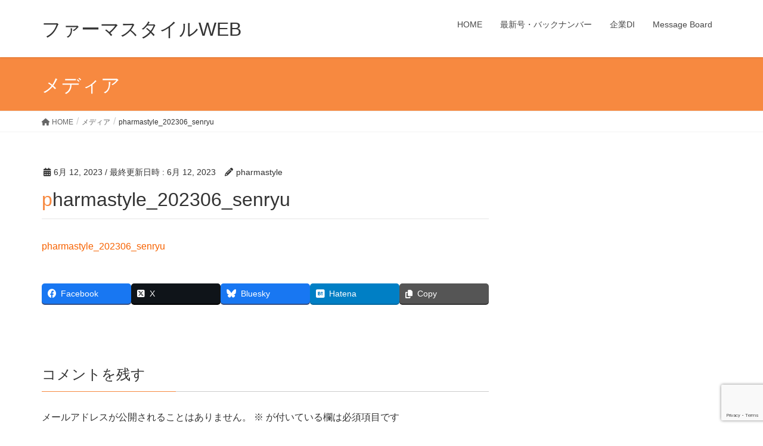

--- FILE ---
content_type: text/html; charset=utf-8
request_url: https://www.google.com/recaptcha/api2/anchor?ar=1&k=6LcMiqQnAAAAAL91jZFQ10jcWb1-qMTF-YAvKrOD&co=aHR0cHM6Ly9jcmVkZW50aWFscy5qcDo0NDM.&hl=en&v=PoyoqOPhxBO7pBk68S4YbpHZ&size=invisible&anchor-ms=20000&execute-ms=30000&cb=vxjjmngk2q7z
body_size: 48607
content:
<!DOCTYPE HTML><html dir="ltr" lang="en"><head><meta http-equiv="Content-Type" content="text/html; charset=UTF-8">
<meta http-equiv="X-UA-Compatible" content="IE=edge">
<title>reCAPTCHA</title>
<style type="text/css">
/* cyrillic-ext */
@font-face {
  font-family: 'Roboto';
  font-style: normal;
  font-weight: 400;
  font-stretch: 100%;
  src: url(//fonts.gstatic.com/s/roboto/v48/KFO7CnqEu92Fr1ME7kSn66aGLdTylUAMa3GUBHMdazTgWw.woff2) format('woff2');
  unicode-range: U+0460-052F, U+1C80-1C8A, U+20B4, U+2DE0-2DFF, U+A640-A69F, U+FE2E-FE2F;
}
/* cyrillic */
@font-face {
  font-family: 'Roboto';
  font-style: normal;
  font-weight: 400;
  font-stretch: 100%;
  src: url(//fonts.gstatic.com/s/roboto/v48/KFO7CnqEu92Fr1ME7kSn66aGLdTylUAMa3iUBHMdazTgWw.woff2) format('woff2');
  unicode-range: U+0301, U+0400-045F, U+0490-0491, U+04B0-04B1, U+2116;
}
/* greek-ext */
@font-face {
  font-family: 'Roboto';
  font-style: normal;
  font-weight: 400;
  font-stretch: 100%;
  src: url(//fonts.gstatic.com/s/roboto/v48/KFO7CnqEu92Fr1ME7kSn66aGLdTylUAMa3CUBHMdazTgWw.woff2) format('woff2');
  unicode-range: U+1F00-1FFF;
}
/* greek */
@font-face {
  font-family: 'Roboto';
  font-style: normal;
  font-weight: 400;
  font-stretch: 100%;
  src: url(//fonts.gstatic.com/s/roboto/v48/KFO7CnqEu92Fr1ME7kSn66aGLdTylUAMa3-UBHMdazTgWw.woff2) format('woff2');
  unicode-range: U+0370-0377, U+037A-037F, U+0384-038A, U+038C, U+038E-03A1, U+03A3-03FF;
}
/* math */
@font-face {
  font-family: 'Roboto';
  font-style: normal;
  font-weight: 400;
  font-stretch: 100%;
  src: url(//fonts.gstatic.com/s/roboto/v48/KFO7CnqEu92Fr1ME7kSn66aGLdTylUAMawCUBHMdazTgWw.woff2) format('woff2');
  unicode-range: U+0302-0303, U+0305, U+0307-0308, U+0310, U+0312, U+0315, U+031A, U+0326-0327, U+032C, U+032F-0330, U+0332-0333, U+0338, U+033A, U+0346, U+034D, U+0391-03A1, U+03A3-03A9, U+03B1-03C9, U+03D1, U+03D5-03D6, U+03F0-03F1, U+03F4-03F5, U+2016-2017, U+2034-2038, U+203C, U+2040, U+2043, U+2047, U+2050, U+2057, U+205F, U+2070-2071, U+2074-208E, U+2090-209C, U+20D0-20DC, U+20E1, U+20E5-20EF, U+2100-2112, U+2114-2115, U+2117-2121, U+2123-214F, U+2190, U+2192, U+2194-21AE, U+21B0-21E5, U+21F1-21F2, U+21F4-2211, U+2213-2214, U+2216-22FF, U+2308-230B, U+2310, U+2319, U+231C-2321, U+2336-237A, U+237C, U+2395, U+239B-23B7, U+23D0, U+23DC-23E1, U+2474-2475, U+25AF, U+25B3, U+25B7, U+25BD, U+25C1, U+25CA, U+25CC, U+25FB, U+266D-266F, U+27C0-27FF, U+2900-2AFF, U+2B0E-2B11, U+2B30-2B4C, U+2BFE, U+3030, U+FF5B, U+FF5D, U+1D400-1D7FF, U+1EE00-1EEFF;
}
/* symbols */
@font-face {
  font-family: 'Roboto';
  font-style: normal;
  font-weight: 400;
  font-stretch: 100%;
  src: url(//fonts.gstatic.com/s/roboto/v48/KFO7CnqEu92Fr1ME7kSn66aGLdTylUAMaxKUBHMdazTgWw.woff2) format('woff2');
  unicode-range: U+0001-000C, U+000E-001F, U+007F-009F, U+20DD-20E0, U+20E2-20E4, U+2150-218F, U+2190, U+2192, U+2194-2199, U+21AF, U+21E6-21F0, U+21F3, U+2218-2219, U+2299, U+22C4-22C6, U+2300-243F, U+2440-244A, U+2460-24FF, U+25A0-27BF, U+2800-28FF, U+2921-2922, U+2981, U+29BF, U+29EB, U+2B00-2BFF, U+4DC0-4DFF, U+FFF9-FFFB, U+10140-1018E, U+10190-1019C, U+101A0, U+101D0-101FD, U+102E0-102FB, U+10E60-10E7E, U+1D2C0-1D2D3, U+1D2E0-1D37F, U+1F000-1F0FF, U+1F100-1F1AD, U+1F1E6-1F1FF, U+1F30D-1F30F, U+1F315, U+1F31C, U+1F31E, U+1F320-1F32C, U+1F336, U+1F378, U+1F37D, U+1F382, U+1F393-1F39F, U+1F3A7-1F3A8, U+1F3AC-1F3AF, U+1F3C2, U+1F3C4-1F3C6, U+1F3CA-1F3CE, U+1F3D4-1F3E0, U+1F3ED, U+1F3F1-1F3F3, U+1F3F5-1F3F7, U+1F408, U+1F415, U+1F41F, U+1F426, U+1F43F, U+1F441-1F442, U+1F444, U+1F446-1F449, U+1F44C-1F44E, U+1F453, U+1F46A, U+1F47D, U+1F4A3, U+1F4B0, U+1F4B3, U+1F4B9, U+1F4BB, U+1F4BF, U+1F4C8-1F4CB, U+1F4D6, U+1F4DA, U+1F4DF, U+1F4E3-1F4E6, U+1F4EA-1F4ED, U+1F4F7, U+1F4F9-1F4FB, U+1F4FD-1F4FE, U+1F503, U+1F507-1F50B, U+1F50D, U+1F512-1F513, U+1F53E-1F54A, U+1F54F-1F5FA, U+1F610, U+1F650-1F67F, U+1F687, U+1F68D, U+1F691, U+1F694, U+1F698, U+1F6AD, U+1F6B2, U+1F6B9-1F6BA, U+1F6BC, U+1F6C6-1F6CF, U+1F6D3-1F6D7, U+1F6E0-1F6EA, U+1F6F0-1F6F3, U+1F6F7-1F6FC, U+1F700-1F7FF, U+1F800-1F80B, U+1F810-1F847, U+1F850-1F859, U+1F860-1F887, U+1F890-1F8AD, U+1F8B0-1F8BB, U+1F8C0-1F8C1, U+1F900-1F90B, U+1F93B, U+1F946, U+1F984, U+1F996, U+1F9E9, U+1FA00-1FA6F, U+1FA70-1FA7C, U+1FA80-1FA89, U+1FA8F-1FAC6, U+1FACE-1FADC, U+1FADF-1FAE9, U+1FAF0-1FAF8, U+1FB00-1FBFF;
}
/* vietnamese */
@font-face {
  font-family: 'Roboto';
  font-style: normal;
  font-weight: 400;
  font-stretch: 100%;
  src: url(//fonts.gstatic.com/s/roboto/v48/KFO7CnqEu92Fr1ME7kSn66aGLdTylUAMa3OUBHMdazTgWw.woff2) format('woff2');
  unicode-range: U+0102-0103, U+0110-0111, U+0128-0129, U+0168-0169, U+01A0-01A1, U+01AF-01B0, U+0300-0301, U+0303-0304, U+0308-0309, U+0323, U+0329, U+1EA0-1EF9, U+20AB;
}
/* latin-ext */
@font-face {
  font-family: 'Roboto';
  font-style: normal;
  font-weight: 400;
  font-stretch: 100%;
  src: url(//fonts.gstatic.com/s/roboto/v48/KFO7CnqEu92Fr1ME7kSn66aGLdTylUAMa3KUBHMdazTgWw.woff2) format('woff2');
  unicode-range: U+0100-02BA, U+02BD-02C5, U+02C7-02CC, U+02CE-02D7, U+02DD-02FF, U+0304, U+0308, U+0329, U+1D00-1DBF, U+1E00-1E9F, U+1EF2-1EFF, U+2020, U+20A0-20AB, U+20AD-20C0, U+2113, U+2C60-2C7F, U+A720-A7FF;
}
/* latin */
@font-face {
  font-family: 'Roboto';
  font-style: normal;
  font-weight: 400;
  font-stretch: 100%;
  src: url(//fonts.gstatic.com/s/roboto/v48/KFO7CnqEu92Fr1ME7kSn66aGLdTylUAMa3yUBHMdazQ.woff2) format('woff2');
  unicode-range: U+0000-00FF, U+0131, U+0152-0153, U+02BB-02BC, U+02C6, U+02DA, U+02DC, U+0304, U+0308, U+0329, U+2000-206F, U+20AC, U+2122, U+2191, U+2193, U+2212, U+2215, U+FEFF, U+FFFD;
}
/* cyrillic-ext */
@font-face {
  font-family: 'Roboto';
  font-style: normal;
  font-weight: 500;
  font-stretch: 100%;
  src: url(//fonts.gstatic.com/s/roboto/v48/KFO7CnqEu92Fr1ME7kSn66aGLdTylUAMa3GUBHMdazTgWw.woff2) format('woff2');
  unicode-range: U+0460-052F, U+1C80-1C8A, U+20B4, U+2DE0-2DFF, U+A640-A69F, U+FE2E-FE2F;
}
/* cyrillic */
@font-face {
  font-family: 'Roboto';
  font-style: normal;
  font-weight: 500;
  font-stretch: 100%;
  src: url(//fonts.gstatic.com/s/roboto/v48/KFO7CnqEu92Fr1ME7kSn66aGLdTylUAMa3iUBHMdazTgWw.woff2) format('woff2');
  unicode-range: U+0301, U+0400-045F, U+0490-0491, U+04B0-04B1, U+2116;
}
/* greek-ext */
@font-face {
  font-family: 'Roboto';
  font-style: normal;
  font-weight: 500;
  font-stretch: 100%;
  src: url(//fonts.gstatic.com/s/roboto/v48/KFO7CnqEu92Fr1ME7kSn66aGLdTylUAMa3CUBHMdazTgWw.woff2) format('woff2');
  unicode-range: U+1F00-1FFF;
}
/* greek */
@font-face {
  font-family: 'Roboto';
  font-style: normal;
  font-weight: 500;
  font-stretch: 100%;
  src: url(//fonts.gstatic.com/s/roboto/v48/KFO7CnqEu92Fr1ME7kSn66aGLdTylUAMa3-UBHMdazTgWw.woff2) format('woff2');
  unicode-range: U+0370-0377, U+037A-037F, U+0384-038A, U+038C, U+038E-03A1, U+03A3-03FF;
}
/* math */
@font-face {
  font-family: 'Roboto';
  font-style: normal;
  font-weight: 500;
  font-stretch: 100%;
  src: url(//fonts.gstatic.com/s/roboto/v48/KFO7CnqEu92Fr1ME7kSn66aGLdTylUAMawCUBHMdazTgWw.woff2) format('woff2');
  unicode-range: U+0302-0303, U+0305, U+0307-0308, U+0310, U+0312, U+0315, U+031A, U+0326-0327, U+032C, U+032F-0330, U+0332-0333, U+0338, U+033A, U+0346, U+034D, U+0391-03A1, U+03A3-03A9, U+03B1-03C9, U+03D1, U+03D5-03D6, U+03F0-03F1, U+03F4-03F5, U+2016-2017, U+2034-2038, U+203C, U+2040, U+2043, U+2047, U+2050, U+2057, U+205F, U+2070-2071, U+2074-208E, U+2090-209C, U+20D0-20DC, U+20E1, U+20E5-20EF, U+2100-2112, U+2114-2115, U+2117-2121, U+2123-214F, U+2190, U+2192, U+2194-21AE, U+21B0-21E5, U+21F1-21F2, U+21F4-2211, U+2213-2214, U+2216-22FF, U+2308-230B, U+2310, U+2319, U+231C-2321, U+2336-237A, U+237C, U+2395, U+239B-23B7, U+23D0, U+23DC-23E1, U+2474-2475, U+25AF, U+25B3, U+25B7, U+25BD, U+25C1, U+25CA, U+25CC, U+25FB, U+266D-266F, U+27C0-27FF, U+2900-2AFF, U+2B0E-2B11, U+2B30-2B4C, U+2BFE, U+3030, U+FF5B, U+FF5D, U+1D400-1D7FF, U+1EE00-1EEFF;
}
/* symbols */
@font-face {
  font-family: 'Roboto';
  font-style: normal;
  font-weight: 500;
  font-stretch: 100%;
  src: url(//fonts.gstatic.com/s/roboto/v48/KFO7CnqEu92Fr1ME7kSn66aGLdTylUAMaxKUBHMdazTgWw.woff2) format('woff2');
  unicode-range: U+0001-000C, U+000E-001F, U+007F-009F, U+20DD-20E0, U+20E2-20E4, U+2150-218F, U+2190, U+2192, U+2194-2199, U+21AF, U+21E6-21F0, U+21F3, U+2218-2219, U+2299, U+22C4-22C6, U+2300-243F, U+2440-244A, U+2460-24FF, U+25A0-27BF, U+2800-28FF, U+2921-2922, U+2981, U+29BF, U+29EB, U+2B00-2BFF, U+4DC0-4DFF, U+FFF9-FFFB, U+10140-1018E, U+10190-1019C, U+101A0, U+101D0-101FD, U+102E0-102FB, U+10E60-10E7E, U+1D2C0-1D2D3, U+1D2E0-1D37F, U+1F000-1F0FF, U+1F100-1F1AD, U+1F1E6-1F1FF, U+1F30D-1F30F, U+1F315, U+1F31C, U+1F31E, U+1F320-1F32C, U+1F336, U+1F378, U+1F37D, U+1F382, U+1F393-1F39F, U+1F3A7-1F3A8, U+1F3AC-1F3AF, U+1F3C2, U+1F3C4-1F3C6, U+1F3CA-1F3CE, U+1F3D4-1F3E0, U+1F3ED, U+1F3F1-1F3F3, U+1F3F5-1F3F7, U+1F408, U+1F415, U+1F41F, U+1F426, U+1F43F, U+1F441-1F442, U+1F444, U+1F446-1F449, U+1F44C-1F44E, U+1F453, U+1F46A, U+1F47D, U+1F4A3, U+1F4B0, U+1F4B3, U+1F4B9, U+1F4BB, U+1F4BF, U+1F4C8-1F4CB, U+1F4D6, U+1F4DA, U+1F4DF, U+1F4E3-1F4E6, U+1F4EA-1F4ED, U+1F4F7, U+1F4F9-1F4FB, U+1F4FD-1F4FE, U+1F503, U+1F507-1F50B, U+1F50D, U+1F512-1F513, U+1F53E-1F54A, U+1F54F-1F5FA, U+1F610, U+1F650-1F67F, U+1F687, U+1F68D, U+1F691, U+1F694, U+1F698, U+1F6AD, U+1F6B2, U+1F6B9-1F6BA, U+1F6BC, U+1F6C6-1F6CF, U+1F6D3-1F6D7, U+1F6E0-1F6EA, U+1F6F0-1F6F3, U+1F6F7-1F6FC, U+1F700-1F7FF, U+1F800-1F80B, U+1F810-1F847, U+1F850-1F859, U+1F860-1F887, U+1F890-1F8AD, U+1F8B0-1F8BB, U+1F8C0-1F8C1, U+1F900-1F90B, U+1F93B, U+1F946, U+1F984, U+1F996, U+1F9E9, U+1FA00-1FA6F, U+1FA70-1FA7C, U+1FA80-1FA89, U+1FA8F-1FAC6, U+1FACE-1FADC, U+1FADF-1FAE9, U+1FAF0-1FAF8, U+1FB00-1FBFF;
}
/* vietnamese */
@font-face {
  font-family: 'Roboto';
  font-style: normal;
  font-weight: 500;
  font-stretch: 100%;
  src: url(//fonts.gstatic.com/s/roboto/v48/KFO7CnqEu92Fr1ME7kSn66aGLdTylUAMa3OUBHMdazTgWw.woff2) format('woff2');
  unicode-range: U+0102-0103, U+0110-0111, U+0128-0129, U+0168-0169, U+01A0-01A1, U+01AF-01B0, U+0300-0301, U+0303-0304, U+0308-0309, U+0323, U+0329, U+1EA0-1EF9, U+20AB;
}
/* latin-ext */
@font-face {
  font-family: 'Roboto';
  font-style: normal;
  font-weight: 500;
  font-stretch: 100%;
  src: url(//fonts.gstatic.com/s/roboto/v48/KFO7CnqEu92Fr1ME7kSn66aGLdTylUAMa3KUBHMdazTgWw.woff2) format('woff2');
  unicode-range: U+0100-02BA, U+02BD-02C5, U+02C7-02CC, U+02CE-02D7, U+02DD-02FF, U+0304, U+0308, U+0329, U+1D00-1DBF, U+1E00-1E9F, U+1EF2-1EFF, U+2020, U+20A0-20AB, U+20AD-20C0, U+2113, U+2C60-2C7F, U+A720-A7FF;
}
/* latin */
@font-face {
  font-family: 'Roboto';
  font-style: normal;
  font-weight: 500;
  font-stretch: 100%;
  src: url(//fonts.gstatic.com/s/roboto/v48/KFO7CnqEu92Fr1ME7kSn66aGLdTylUAMa3yUBHMdazQ.woff2) format('woff2');
  unicode-range: U+0000-00FF, U+0131, U+0152-0153, U+02BB-02BC, U+02C6, U+02DA, U+02DC, U+0304, U+0308, U+0329, U+2000-206F, U+20AC, U+2122, U+2191, U+2193, U+2212, U+2215, U+FEFF, U+FFFD;
}
/* cyrillic-ext */
@font-face {
  font-family: 'Roboto';
  font-style: normal;
  font-weight: 900;
  font-stretch: 100%;
  src: url(//fonts.gstatic.com/s/roboto/v48/KFO7CnqEu92Fr1ME7kSn66aGLdTylUAMa3GUBHMdazTgWw.woff2) format('woff2');
  unicode-range: U+0460-052F, U+1C80-1C8A, U+20B4, U+2DE0-2DFF, U+A640-A69F, U+FE2E-FE2F;
}
/* cyrillic */
@font-face {
  font-family: 'Roboto';
  font-style: normal;
  font-weight: 900;
  font-stretch: 100%;
  src: url(//fonts.gstatic.com/s/roboto/v48/KFO7CnqEu92Fr1ME7kSn66aGLdTylUAMa3iUBHMdazTgWw.woff2) format('woff2');
  unicode-range: U+0301, U+0400-045F, U+0490-0491, U+04B0-04B1, U+2116;
}
/* greek-ext */
@font-face {
  font-family: 'Roboto';
  font-style: normal;
  font-weight: 900;
  font-stretch: 100%;
  src: url(//fonts.gstatic.com/s/roboto/v48/KFO7CnqEu92Fr1ME7kSn66aGLdTylUAMa3CUBHMdazTgWw.woff2) format('woff2');
  unicode-range: U+1F00-1FFF;
}
/* greek */
@font-face {
  font-family: 'Roboto';
  font-style: normal;
  font-weight: 900;
  font-stretch: 100%;
  src: url(//fonts.gstatic.com/s/roboto/v48/KFO7CnqEu92Fr1ME7kSn66aGLdTylUAMa3-UBHMdazTgWw.woff2) format('woff2');
  unicode-range: U+0370-0377, U+037A-037F, U+0384-038A, U+038C, U+038E-03A1, U+03A3-03FF;
}
/* math */
@font-face {
  font-family: 'Roboto';
  font-style: normal;
  font-weight: 900;
  font-stretch: 100%;
  src: url(//fonts.gstatic.com/s/roboto/v48/KFO7CnqEu92Fr1ME7kSn66aGLdTylUAMawCUBHMdazTgWw.woff2) format('woff2');
  unicode-range: U+0302-0303, U+0305, U+0307-0308, U+0310, U+0312, U+0315, U+031A, U+0326-0327, U+032C, U+032F-0330, U+0332-0333, U+0338, U+033A, U+0346, U+034D, U+0391-03A1, U+03A3-03A9, U+03B1-03C9, U+03D1, U+03D5-03D6, U+03F0-03F1, U+03F4-03F5, U+2016-2017, U+2034-2038, U+203C, U+2040, U+2043, U+2047, U+2050, U+2057, U+205F, U+2070-2071, U+2074-208E, U+2090-209C, U+20D0-20DC, U+20E1, U+20E5-20EF, U+2100-2112, U+2114-2115, U+2117-2121, U+2123-214F, U+2190, U+2192, U+2194-21AE, U+21B0-21E5, U+21F1-21F2, U+21F4-2211, U+2213-2214, U+2216-22FF, U+2308-230B, U+2310, U+2319, U+231C-2321, U+2336-237A, U+237C, U+2395, U+239B-23B7, U+23D0, U+23DC-23E1, U+2474-2475, U+25AF, U+25B3, U+25B7, U+25BD, U+25C1, U+25CA, U+25CC, U+25FB, U+266D-266F, U+27C0-27FF, U+2900-2AFF, U+2B0E-2B11, U+2B30-2B4C, U+2BFE, U+3030, U+FF5B, U+FF5D, U+1D400-1D7FF, U+1EE00-1EEFF;
}
/* symbols */
@font-face {
  font-family: 'Roboto';
  font-style: normal;
  font-weight: 900;
  font-stretch: 100%;
  src: url(//fonts.gstatic.com/s/roboto/v48/KFO7CnqEu92Fr1ME7kSn66aGLdTylUAMaxKUBHMdazTgWw.woff2) format('woff2');
  unicode-range: U+0001-000C, U+000E-001F, U+007F-009F, U+20DD-20E0, U+20E2-20E4, U+2150-218F, U+2190, U+2192, U+2194-2199, U+21AF, U+21E6-21F0, U+21F3, U+2218-2219, U+2299, U+22C4-22C6, U+2300-243F, U+2440-244A, U+2460-24FF, U+25A0-27BF, U+2800-28FF, U+2921-2922, U+2981, U+29BF, U+29EB, U+2B00-2BFF, U+4DC0-4DFF, U+FFF9-FFFB, U+10140-1018E, U+10190-1019C, U+101A0, U+101D0-101FD, U+102E0-102FB, U+10E60-10E7E, U+1D2C0-1D2D3, U+1D2E0-1D37F, U+1F000-1F0FF, U+1F100-1F1AD, U+1F1E6-1F1FF, U+1F30D-1F30F, U+1F315, U+1F31C, U+1F31E, U+1F320-1F32C, U+1F336, U+1F378, U+1F37D, U+1F382, U+1F393-1F39F, U+1F3A7-1F3A8, U+1F3AC-1F3AF, U+1F3C2, U+1F3C4-1F3C6, U+1F3CA-1F3CE, U+1F3D4-1F3E0, U+1F3ED, U+1F3F1-1F3F3, U+1F3F5-1F3F7, U+1F408, U+1F415, U+1F41F, U+1F426, U+1F43F, U+1F441-1F442, U+1F444, U+1F446-1F449, U+1F44C-1F44E, U+1F453, U+1F46A, U+1F47D, U+1F4A3, U+1F4B0, U+1F4B3, U+1F4B9, U+1F4BB, U+1F4BF, U+1F4C8-1F4CB, U+1F4D6, U+1F4DA, U+1F4DF, U+1F4E3-1F4E6, U+1F4EA-1F4ED, U+1F4F7, U+1F4F9-1F4FB, U+1F4FD-1F4FE, U+1F503, U+1F507-1F50B, U+1F50D, U+1F512-1F513, U+1F53E-1F54A, U+1F54F-1F5FA, U+1F610, U+1F650-1F67F, U+1F687, U+1F68D, U+1F691, U+1F694, U+1F698, U+1F6AD, U+1F6B2, U+1F6B9-1F6BA, U+1F6BC, U+1F6C6-1F6CF, U+1F6D3-1F6D7, U+1F6E0-1F6EA, U+1F6F0-1F6F3, U+1F6F7-1F6FC, U+1F700-1F7FF, U+1F800-1F80B, U+1F810-1F847, U+1F850-1F859, U+1F860-1F887, U+1F890-1F8AD, U+1F8B0-1F8BB, U+1F8C0-1F8C1, U+1F900-1F90B, U+1F93B, U+1F946, U+1F984, U+1F996, U+1F9E9, U+1FA00-1FA6F, U+1FA70-1FA7C, U+1FA80-1FA89, U+1FA8F-1FAC6, U+1FACE-1FADC, U+1FADF-1FAE9, U+1FAF0-1FAF8, U+1FB00-1FBFF;
}
/* vietnamese */
@font-face {
  font-family: 'Roboto';
  font-style: normal;
  font-weight: 900;
  font-stretch: 100%;
  src: url(//fonts.gstatic.com/s/roboto/v48/KFO7CnqEu92Fr1ME7kSn66aGLdTylUAMa3OUBHMdazTgWw.woff2) format('woff2');
  unicode-range: U+0102-0103, U+0110-0111, U+0128-0129, U+0168-0169, U+01A0-01A1, U+01AF-01B0, U+0300-0301, U+0303-0304, U+0308-0309, U+0323, U+0329, U+1EA0-1EF9, U+20AB;
}
/* latin-ext */
@font-face {
  font-family: 'Roboto';
  font-style: normal;
  font-weight: 900;
  font-stretch: 100%;
  src: url(//fonts.gstatic.com/s/roboto/v48/KFO7CnqEu92Fr1ME7kSn66aGLdTylUAMa3KUBHMdazTgWw.woff2) format('woff2');
  unicode-range: U+0100-02BA, U+02BD-02C5, U+02C7-02CC, U+02CE-02D7, U+02DD-02FF, U+0304, U+0308, U+0329, U+1D00-1DBF, U+1E00-1E9F, U+1EF2-1EFF, U+2020, U+20A0-20AB, U+20AD-20C0, U+2113, U+2C60-2C7F, U+A720-A7FF;
}
/* latin */
@font-face {
  font-family: 'Roboto';
  font-style: normal;
  font-weight: 900;
  font-stretch: 100%;
  src: url(//fonts.gstatic.com/s/roboto/v48/KFO7CnqEu92Fr1ME7kSn66aGLdTylUAMa3yUBHMdazQ.woff2) format('woff2');
  unicode-range: U+0000-00FF, U+0131, U+0152-0153, U+02BB-02BC, U+02C6, U+02DA, U+02DC, U+0304, U+0308, U+0329, U+2000-206F, U+20AC, U+2122, U+2191, U+2193, U+2212, U+2215, U+FEFF, U+FFFD;
}

</style>
<link rel="stylesheet" type="text/css" href="https://www.gstatic.com/recaptcha/releases/PoyoqOPhxBO7pBk68S4YbpHZ/styles__ltr.css">
<script nonce="R6NevDRczgodr2rRTcav5A" type="text/javascript">window['__recaptcha_api'] = 'https://www.google.com/recaptcha/api2/';</script>
<script type="text/javascript" src="https://www.gstatic.com/recaptcha/releases/PoyoqOPhxBO7pBk68S4YbpHZ/recaptcha__en.js" nonce="R6NevDRczgodr2rRTcav5A">
      
    </script></head>
<body><div id="rc-anchor-alert" class="rc-anchor-alert"></div>
<input type="hidden" id="recaptcha-token" value="[base64]">
<script type="text/javascript" nonce="R6NevDRczgodr2rRTcav5A">
      recaptcha.anchor.Main.init("[\x22ainput\x22,[\x22bgdata\x22,\x22\x22,\[base64]/[base64]/[base64]/[base64]/[base64]/UltsKytdPUU6KEU8MjA0OD9SW2wrK109RT4+NnwxOTI6KChFJjY0NTEyKT09NTUyOTYmJk0rMTxjLmxlbmd0aCYmKGMuY2hhckNvZGVBdChNKzEpJjY0NTEyKT09NTYzMjA/[base64]/[base64]/[base64]/[base64]/[base64]/[base64]/[base64]\x22,\[base64]\\u003d\\u003d\x22,\[base64]/[base64]/[base64]/Do8OHwrwSQjjDhhwFIcOwSsOJw78TwrrCiMObK8ORw4HDkWbDsRzCmFbCtEPDvsKSBETDkwpnBVDChsOnwp7DrcKlwq/CocOdwprDkClXeCx2wovDrxlJWWoSBlspUsOvwqzClREzwrXDnz1lwrBHRMKwHsOrwqXCisODRgnDksKtEVIQwpfDicOHYiMFw49aWcOqwp3DjsOTwqc7w517w5/Cl8KqGsO0K1MiLcOkwp0ZwrDCucKYTMOXwrfDhnzDtsK7R8KIUcK0w4xhw4XDhRFQw5LDnsO8w5fDklHClMONdsK6PX9UMzw/ZxNTw4toc8KBMMO2w4DCrcORw7PDqxLDlMKuAlPCikLCtsO4wrR0GwYKwr10w71Sw43CscOuw5DDu8KZWsOYE3Uiw4gQwrZmwo4Nw7/Do8OxbRzClcKNfmnCtxzDswrDlcOPwqLCsMONa8KyR8O/w4UpP8OyMcKAw4MPRGbDo0bDj8Ojw53Dp3ICN8Khw7wGQ3Q5XzMiw4vCq1jCgVgwPnrDg0LCj8Kkw7HDhcOGw7jCoXhlwqPDoEHDocOYw57DvnViw6VYIsOew4jCl0kWwo/DtMKKw6JZwofDrlbDjE3DuGXCisOfwo/Dmh7DlMKEQsO6WCvDkMOOXcK5NEtIZsKaVcOVw5rDq8K3a8KMwpbDn8K7UcOlw51lw4LDoMKSw7NoGmDCkMO2w7hkWMOMcVzDqcO3PDzCsAMIXcOqFkfDtw4YIcOqCcOoYsKSBkYUZD8nw4/DklovwqUxdcOMw6PCq8ODw41dw7xDwo/CkcOSJMOFw6lDRgTDjcOVJsO0wrscw4oqwozDj8K0wpwFwovDuMKrw5VZw7/DkcKZwqjCpsKWw5l/cXvDusOKOMOLwozDmAVlwonDtXpVw5wkw604AsK6w5Auw7Ahw5PDjjtNwqTCssOzTyHCsTkCFQ9Uw45tHcKKZiAlw655w6DDjcONDcKhZ8KkVETCgsKCUQTCkcKGPlgTMcOBw7rDuQ/DnG0cF8Krd2/Ck8OuTmAgVMOvw7DDisOGHWRPwr/DthrDssKwwp3CocOUw7QGw7LCq0cAw557wr5Cw7tsaiLCp8KxwrYzwrNlR3tcw4YVAcO/w5fDpXBzEcO1e8KpKsK2wrzDn8OdFsK/[base64]/DiU9RBzLChWNteMKYTMKSw4UXfTzCq8OhEH1ZXhpUdDxdCsOkMXvDlDLDulwcwp/DmHBrw7NdwqDCkW7DkS91BGbDpcOQHGHDjXxZw4PDmx/CiMOTTcKlbTxjw73DvlDDoXwFwr3DvMO3d8KSV8O+wqLDgsKuYE9Ma1nCh8KzRBDDtcK+SsKmEcK7ECvCtgQmwr/DggbDgEPDkjJBwoLDlcK/w43Cm2ZgGMKBw4QhIwkOwotMw4cpAMO1w6UYwowIDlR/[base64]/Crk9SfMOtJU7DphdvA8OORsOAwrxoEsOHfMOySsOHw6sOfiU4URHCj2HCjzPCnF1lIUzDj8KUwpvDhcO6LxPClx7CncOyw6PDghLDscOtwoBHKgnCsEdKHXjCkcKmX0hRw5jChcKOXGtuZ8KSYkTDt8Kzb1TDn8Kcw7RWDGl1AcOkBcK/KlN3O1DDtm7CvA80w73DosKkwoFlCCLCq1h4FMK/[base64]/DpcKRSxt2w7/CvsKbw7AUc8OTbwUQw4IBTjHDisOAw6x8XMOoWilSw6XCgSlnWEd/GsKDwqLDvwFIw4IvfsOvDcO4wpbDiETCjy/[base64]/[base64]/[base64]/[base64]/woRWwqvDpcO2w4/[base64]/DgTg8LMKWdMOzwrrDoT5Pwr0iwrELEMK8w6nCkhnCscKmMsKhU8KNwqvDknjDiCpnwpzClsOyw5QawoFCw5zCrMOfQDjDgEdxOUzDpD3Cp1PClxlDCCTCmsKmEwN+worCp0PDicO/[base64]/[base64]/DhyLCox3Dnl5fTMKwK8KIwqXDgkXCmWBBdT/Dgj4Vw7lBw5Vbw63CrF/DvsOGIxzDmcOTwqNoWsKpwo7DnEvCu8OUwplQw4p4e8KuKcOAEcOlYsOzNMOxa1TClhPCnsOdw4PDpj3Ctxclw5wvG0XDtcKJw57DkcOlcGnDvgTDjsKGw4jDgG1PecKuwo4Tw4DDjxLCssKLwqYxwqoxc2zDqBM/DhzDhMOkQcOXGcKOw6zDqzAuJ8O7woUnw4bCmHA4X8O4wrE4wr7DmsK9w7VswoQgIEhlw58yFCLCh8KvwpE9wrbDuwN5wrlARi1RT3bCo0B+wp/DtMKRaMKdG8OeV1TCmsOqwrTDnsKOwqsfwo5ZB3/CshjDtB5bw5TDjTgEcmXCqkZ8UBwQw4fDksKww6d0w5DCkcKyL8OfFsKdDcKIOm1VworDgjPCvxDDoFnCqUHCv8KeHcOCRWkyAktKG8Oaw4lZw6leQsOjwofDpXRzWDZVw7vCiQNSYiHCgnNmwrnDkkQ0AcKhNMKowr3DgRFSwpUYwpLDgMKQwr7CiwE7wrlpw4Rnwp/[base64]/[base64]/bEZiRRpBwqcwwqbCgg93w6ghw4I8wo8iw7gdw6EjwroSw7PDtATClzNIw7rDmG1DDwI4X2MgwqU/bGxWTTTCp8Oxw73Ckn3CkUXDnzjCqHg0D2Bwf8OTwrzDryNaVcOcw6EHwqfDrsOAw5Nlwr5AA8OJR8Kwe3PCpcKFw79YJ8KSw7hOwoLCnCTDjMOaOQrClVEtbyjCu8OmaMKxwphMw4PCkMKMw5/[base64]/wq3ChCnDuzIHw7wIAsKGwpoiwrI5LjDDisKvw6sywoXDsSXDmHd8AwPDhcOmNA8zwrclwolWfD3Dp0jDn8KHwr4Dw7fDgnIYw4cswp5taX3CjcKmwroCw4M0w5RMw7ZTw7E9wrMwRFxnwqfCpF7Dr8KHwoHDiHEMJcO0w7zDi8KiEEQ2Hm/[base64]/Ds8K9FMKHccO1YBHCqhPCosO6wrDCksOlBi0NwrHDjcORwqEmw5LChsO7woHDtMKaIGPDnUXCt3XDplzCqcOwNG3Dkig0X8Ocw6QqHcOaSMOfw7Ifw7TDp3bDuD4jw4rCr8OUwpIJcsOyGzYQA8OmFlrCszTDnsKBcw8rVsK7agEKwohLaU/[base64]/[base64]/S8OXDMK+w6bDnyrDuC7DmMOow5rDnnp2wpPCmcK6w4hdPMKQRcK8w6jDui/Dsz7DmhtVbMKRdwjCuj5JRMKrw408w5xgS8KMViwGw5zCpytIUl84w5nCksOEPi3CjMKMwrbDicOmwpAGHQU+wqHCqsKPwoJHOcKmwr3DssKeAcO4wq/DoMK/w7DCqmEhbcKnwpxewqVLHsKOw53DhMOWPzHCn8OaXDnCpcKqAy/Cp8K5wqvCrUbDuTrCqcKNwq0dw6fCkcOeOWfDtiTDoSHDmcKow7/CjhzDvH1Vw7s+I8KjRsOGw5XCpmbDthHCviPDmDAsI1suw6oAwqvCmVorZsOxcsOCw5dwJy0gwpszTVLDrgfDgMORw4PDr8KdwrUKwpRXw5NQc8KZwq8qwq3CrcKmw5Qdw43Cl8KydMOZUcOILsOqPjcGwr4zwqtgecOxwo8gUC/DmcKnIsK6dA7CmcOMwq/DlzzCmcKyw781wrYDwp4Ow77ClzQ3DsOjd1teW8K5w5peER4Pwr/Cj0rCkhdkw5TDoWPDnXrCg0tUw5w6w7jDvGldCWPDkU/CmMK3w6lpw7poH8Kvw7vDmHnDnMOAwoBZworDisOvw7HCkgLDtcKow6M4dsOscA/Cj8OJw79VR09Twp8uY8OxwrDCpl/DjMOSw7bDjTPCqsOWLHfDjX/CqgzChBVvG8KqZ8K1PMKNXMKBw7hhQsKuVHlhwoNyOsKxw57DhjUSGm1VL1oaw6DDpcK9w4QcXcOFHSk7XR1GfMKfP3dqLhltEQRNwqQIRcO7w4twwr7CucO5wqB5aQIWIsK2w6pQwojDlsOUaMOSRMO5w5HCh8OZD3AEwpXCm8KwOsKGR8O8wq/[base64]/[base64]/DpMKKw7rCpEYnwps4w6VvQsOtwo7DssOyL8KTwrFhw7lew7sWW2trEgHCulXDhG7Dh8ORHMKjLSwNw5RHHcOtfS9gw73Dm8K2bUDCisOQMk1LQsKcfsOUEmPDrzM4w6dHCl7DsQI2O2LCjsKcMsOlwp/Dr00jwoYxw7UPw6LDvHlcw53Du8Ocw79iwpnDlMKew60OZ8ODwoPDizA6e8KEHsOOLSEtw5tyVDXDm8KXbsKzwqcPL8Kvd3/Ci2TCu8K5woPCscKEwrx5DMK9TMKpwqzDnMKFw5VOw7rDphjCh8KJwo0OQgJjITAjwqnCscOWQcKdasKBYm/CiBzDtMOVwrsbwr5bFsOIREhpw53Ck8K4SXFEa3zCusKbDkrDhk5QeMO5HcKAZyQiwpzDh8OKwrTDphQRW8O4wpLCscKiw6dIw7w0w7s1wpXDkMOXVsOABcOpw7M4w5A3JcKfM2Yjw7DCnWAWw5DChm8Fwo/[base64]/HDgCw4XDn2xLaw/CgsK0wrzCh8Oew4LDisKlw57Dg8K/wrVVa2LCs8OJaHAMU8K/w74cw6jChMOcwqfDnhPDgsKxwrLCocOcwrIAYsKmDHDDkcKKTsKiRcKHw7XDvw4UwpxawoAsUcKUEk3DosKWw6fCtXrDpMOKwpvDgMOxUDVxw47Cu8OIwqXDkmRQw4dda8KTw50tO8Olw5Zxwrp6B39BXX/DkSZqVVpMwr5FwpbDvMKjwqXDvFZXwqt/w6ZODVA3w5DDicO3QsKObsKwa8K1d24DwqpBw5DDmXvDkCfCtmNkJ8KDwrt0AcOZwqZaw7/DmUPDhH4bwqjDtcOrw5PDiMO+DsOQwqrDrsKfwrd+T8KcdDtWwpHCkcOXwqHDjigsJCh8GsK/DT3DkMKzYTLDtsKvw6/DuMOgw4HCo8OAbMOBw7jDosOUbMK2XMKtwqAPC3fCpmNJSMKhw6DDk8KoeMOEXcOfw4I/E0vCvBfDgxYYIRR6QiVvYk4FwrM8w4wEwrrCr8KFBMK3w63DlUJHJnUlfcKXXg7DosKnwq7Dp8OlbmHCucKucF3DicKIGGfDvT9hwoPCq2xjwoLDtCsfIxfDhcKnS3UCcCh9wo7Dshp/DAQQwrRjE8OxwoAlVMKnwoUzw40IcMOcwpDDnUMfw53DjEvCgcOiVE/DvMKlWsOWXsOZwqDDs8KKDkgmw57DjiZeN8KswpwmRDvDrRAlw6dtEHsIw5jCkG9WwoPCnsOfd8KNwqLCmw3Dp0F+w5XDrB4vaxZ5QmzDpGMgAsOCR1jDkMOywrULZAVEwps/wowsElvClsKvfkFqLjIUwo/Cj8KvIBDCvyTDn1tBF8OTdMK3w4RtwqTCpcO1w6HCtcOjw5gOM8K8wppNFMKnwrLCoQbDkcKNwo7Csk4Rw6bCg0jDqhrCvcOvVx/DgFBdw7HDnwMTw4HDnsKTwoXDnh3ChcKPw4JnwprDhQnCqMK4LjMVw5rDlGvDvMKre8KLWsOrKwrCr3pHTcK+KcOAPRbCucOgw49RCmfDg30WX8K/[base64]/DicKBF8Obw6xZw51ebSYRLjQ/wobCpcKsKh/[base64]/CpcO+KcO3wo0PJxEcPsO/w6l7PcOwwobDpHPDt8KbGVfDviPCvcKwKcKlwqXDkcOow5NDw40nw7J3w4cfwoDCnkxpw7HDh8OrSmVOw502wr1lw7Ubw6YvIsO1wpPCkSVyGMKiZMO/wp/DksKJE13Col3CpcOfH8KdWgTCvcOtwrLDvMODXVTDnm0ywpoew6PCmWdSwr5iWTrCj8KJI8OUwpzDlwsswqYlLjrCkTHCuQ4HJ8OIIwHCjRXDoWHDrMKMccKOSkDDhMOqBAUIa8OWWE3CqMKNecOsd8OswolbdR/[base64]/[base64]/[base64]/CpsK4J8KcDAZEw6bCvMOOOywqwqQAw5xlYzfDm8OKwoYxGsOxw5rDvRxPasO2wrrDiBYPwpwwVsOjcCTDkS/DmcONw4lVw4zCrMKgwrzCvMKybS/Ds8KQwrYyLMOsw6XDolYFwrcXMzoCwpxFw4nDmMOTRC0jw69qwqjCnsKqG8KPw7pEw6EaAsKbwpQowrTDjD9ge0RFwpZgw7nDgcK5wrfCq2Z3wrB8wprDp1TDuMKdwpwFVcOQEDvDlW0iWkrDisO4CsKuw4lsfGnClAASCsOGw7PCp8KDwq/Cq8KAwrvCj8OzKU7CnMKzLsKnwqjCkQseMsOew4rCvsO7wqTCsl7CgsOlDgt8TcOuLsKOcAhteMOoBADClsKmDChHw6UbXm55wofCt8Oxw4DDt8OhRjFFwpkAwrU8w7nDkiEwwr49wrfCuMOTW8Kjw43CsnTCssKHHx8iVMKIw5/Ch1UETSPDhmXDr3sVwrXDicKReBTDoxsxFcOVwqHDsVfDoMOdwpthwoRFMxowDlZrw77CosKiwrNHHULDoT7Dk8Osw7fDkiPDqcOGEhrDisKQZMKYFsKSwrrCglDDoMKmw4/CrVnDqMOfw5zDhsKDw7pRw64uZcOoFwbCgcKBw4LCiGzCpMKbw4XDlw8nFMOFw5rDkg/Cpl7Ci8OoDE7DoUDCkcOOYmDCmF0oTMKbwo/Dpys/bQvCrsKgw6IaekoqwqLDtxTDimRfF1xOw6XCqQkzbEtvEVvCl3Bcw7LDon3CuzrDp8Ojwp/DjEphwqpGTMKsw77Dh8Klw5DDghoKwqoCw7/[base64]/Cp8Ouw6bCmMKlwqrDqxxMwpvCg8ODw4QmM8K9wq1Rw4DDq37CtMK9wpDCiHo/w7dzwprCvwDCr8KPwqZgJMOvwr7DuMK8WDLClVtvw7DCoWN7T8OcwrI2f0fDlsK1QXvCqMOWcMKOMcOmBMKvAVbCgcOmw5LCkcKTwoHCvgBowrNDw71Cw4I3YcKFw6QLLG3Dl8OAOz/DuRt+dl8cag3CocKRw6rCi8Knwq3DsWLChjdJNGzCjkxLTsOIw67Dq8KewpbDh8OqWsOSURTCgsOgw5AKwpVsKMKuRcKaasKkwrpdJQ5NNcKhWsOqwojCgWpUFVvDucOACQVOQcOrXcO4FE1xFMKcwqh/[base64]/CisKEIVcdwoVqw4QKFcOIWsK2w7HCgMOiwoLCscOKw707cEDDq0RgNipmw5hjAcKlw78IwqVmwr3Co8KsKMKXLgrCtELDg3rCgsO/XUIzw7DDt8O4XVzCo1IwwpbDq8KXw5jCuAobwqBqXV3CqcODwpZBwoNawoQ3woLCrTvDrMO7QyjDglwXHTzDp8OWw7bCisK2YE5jw7zDh8OswrFCw6oTw4J/[base64]/w5sGwpQUfcOMwqHDiilgwps5aVtYwrBpwpdrG8KbRMKdw4bCrcOhw6xRwp7CpsOIwqjDmMO1ZxvDnj/Dkj49ajZeCGnCtsONOsK0ZsKZAMOMGcO2I8OUBsOow5zDviUrDMK9dXsKw5rDiRvDiMOdwqzCsjrDthYlw7Egwo/CtBtawqPCocO9wpnDtX7DuVbDqDnCgkdCw5nCpGYpLcKFeTvDq8OqIsKOwqzCkwomBsKRNHvDuGLCvSgow61xw5nCrAPDtgvDsxDCrmZ4QMOECcKdLcOMd2bCi8OZwrFfw7DDv8O2wr3CnsO2wr/CrMOqwpLDvsOdw4o9XEgxZmrCucKMPlNvwqUQw4Uow5nCsSjCu8KyeU7ChzTCr2vCi0ZhYAjDlixTKykGwpl4w7JnWHDDqcOQw6/[base64]/CscOwZUpxwoDCuHTCmRrDlcO6WsOjw64Pwo9DwoYtwo/DlhDDghYpOBAQGUvCky/CozrCoiB5BsOcwqZow6zDiVzCiMK1w6XDrMKpZBDCosKfw6EfwqTCksKBwrYKdcOKBMO2wqfCjMOrwpdiw7cEKMKzwobCoMO3KsKgw5tpOsK/wpNVZzbDsBXDrcOFQMOxcsKUwpzDtR1DfsO4UsOLwo9Lw7Jww6Vtw7NiLMOHXzzComA8w6BBOyZkDl7Dl8KawpQyNsOkw7zCtcKKw5NQWDVrM8Odw7Zgw7FwIQgqakbChcKoAmjDpsOGw6wfBBjDkcK2wovCgHDDny/DpcKtaEzDrik4NWzDrMOXwovCpcK3Z8KLAREtw6cMw6vDk8K1w5PDs3BCP1w5MjVlw6txwqAJw44yasKCwqRdwpgRw4PCqMORL8OFGB9AHibCj8O4wpQwDsK2w79zesKtwpV1K8OjF8OnUcO/[base64]/Cu1Q4w4bCuMKswocXw44hwqnCgWFrS8K2wpE4w4F4wo45Mg7CkVrDkgVBw7nCisKOw4bCpHMmwptsEifDqBPDh8KsQcOtwrvDvjzCp8Omwrk8wr8fwrhEI3TCmHsDKcKMwpssDGXDu8KgwodSw5QmVsKDQsK/[base64]/EAAmw6/[base64]/CkjfCtSjCqMO8wrbDiSw+wqrDjGfCkjnCv8KSK8OFVsOvwoXDkcOiDMKGwoDCvsO4CMOcw4USw6UzK8KzD8Kie8OBw40zZGXCkMOKw7TDsmEMDV/[base64]/Cp34Iw51JF8K6wogjwqpOw4EeBsKkwr0zw4cdWyhcbMOQwrAewprCn1E1d2XDiy9wwp/DjcOTw7sewqPCoAdnfcOsE8KHdFwtwrgBw7XDjcOiD8OrwpIdw7wCZMO5w786RAlYFMOZN8KMwrDCscOvM8OZRkPDs3V9AzgMQW5WwrXCqsKnT8KCIsKqw5PDpy/DnnrCkB1Wwr5gw6jCoU8tIw9Me8OhWDV5w43CkH/CvMKpw71Yw4LDmMKAw5fDl8OPw5A4woLDt0tsw4/DnsKBw5DCrcOlw77DqjsJwqIuw4rDicOrwpbDmVvDjcO/w7VcShMTA2jCsnFRICrDuALCqTdFbsOCwqrDvHPClFhFI8KFw6dNF8KwFwXCvMKmwr59NsK8AQDCsMOYwqzDg8OWwq7Cgg3Cgw85SxYLw7/DtcO8N8KgY1N4CMOkw7J1w73CvcOXwqPDusO2w5rDg8KfMwTDnX5Qw6p5w6DDlsObUETCoHtuwrUHw5/DjcOkw5vCgHsTw5DClQkNwr1oBXTDsMKyw7/CocKFFCVreG8dwqTCiMK7I1jDvERVw7jDvTdgwrzDtsOkRmnChwHDsSfCgyDCocKLQcKOwpo2BMK+WMOyw58LT8K9wrFhBsKFw6xhW1LDkcK0JcKlw5FUwodaH8KjwqnDvsOwwoTCocOlVAR1XHdrwpc7bX/[base64]/woNxwqHDicOKGj/DoGUrbRTDt8K/[base64]/CscKow55CEjvCpsKRw4fChwpwD8K9wqzDqE3Ds8Kaw6kFwpNxPm3CtsKIw6PDr3/[base64]/DkMKKXB0Qw6kaAcOvw7XDoCo9WMKaQ8KmUMKlwo3CpsOSwq7Dg2s+FMKQOcKvH34EwpHCscK2FsKufMK9QXMDw6LCmhEoOiZ1wrjCvzDDq8Kpw6jDuWHCtsOABTbCuMK+MMKBwqnCkHxhWMK/C8O1YMKzOsOdw6PCknPCtMKVWlUrwrx3FcOLT1Y4PsK2C8OVw6vDusKew63CksO4BcKweA9Tw4jCpsKVw55OwrHDkUrCisOPwrXCqH/[base64]/CvxrCt8KBY0ddJ8KHwqLDojZfwrM3V8KrMsO6eXbCuV5CImPCjC4lw6oRf8K8L8Kqw7rDq13CvT7DoMOhdsKowqXCgWHCp17CiG3CuxxoD8KwwofCnAErwrEcw6LCqn90DXJwOCkYwo7DlyXDncO/[base64]/DgcOHwqxFw7zCtGkMBwPDuU8mEUrDhioXw5cBGwDCmsOdwqnClh4Hw7lAw7HDtcKYwo/Ch2fCsMOEwoYJwrjCgcK4d8OCMjkfwp0TQMKAaMKOHiFBQMOgwpHCsQ7DtWtIw5ZlLMKZw6HDr8Ohw71fZMKzw43Dh37CnmgYf1cGwqVbH3/[base64]/w53DuxJ4wpQOw60rw4xKw7Nqwod/wqM5w6/CiUXCsWXCuDjCmAdewrdZGsKSwrpudR15P3MEw7N7wrsZwp7Cq0hMRsK9bsKcccOyw47DonRjOMOywpXCuMKfw6zCt8Ouw5LDtV0Awp4zMgLCj8Kzw4YZEcKsfS93wqJjdsOow43CpWsOwofCoGfDhcOBw4EuFD/DpMK5wqQ2bibDjsOGLsKXTMOXw7Ehw4UEKz3DscOkPsOuFsO1GHnCsFgmw6DDqMKHGXzDtjnDlyMYw73CoDZCP8KkLsKIwqPCtmtxworDr0PCtkPCr1XDn2zCkw7ChcKNwqcDdsK/XEPCqy3CncOHAsO2bGHCoGbChmHCrCjDm8KweitBwogGw5TDicO7w4LDk0/Cn8O1w4PCh8O2VDnCmwvCu8OdL8K5c8OpAsKpZcK+w7/DtsOHw7AfXF/CrwnCisOvbMKgwoPCkMOTO1oPecOAw4pdNyUvwoN5IinChMO/[base64]/EcOiw5tTwoDCkcKJNhrCtVjCi8K5w5Zvw4rDrcKscsK3bizDnsOFPk3CssKfwp/DosKKwrhqw57CmsKIZMK3RMKNQSrDjcO2VsKSwpYAWhpaw7LDsMOIIG8VPsOaw6w4wpnCucOVAMO8w645w7RdfUdpw7xMwrpMeTBMw7hxwpDCg8KowqLCjMKyTlvDjGHDjcO0w5EOwrVdwqQDw6AYwrlbwo/DmcKgPsKEV8K3a2hjw5HDhMKRwqPDucO+wphEwp7ClsO1RWYwcMOJesO1RnVew5DDlMOYd8K1Rm5Lw6PCj1HClVBwH8KrfWZFwrnCg8KlwrnCnFx5w5tawoTDvnfDmjjCicONw53Coy0fEcKMwqbCnVPCuDIMwrx8w6DDocK/BD18w5E0w7LDs8OEw7pzIXfDhcOyL8OhJ8K9L34GYz8XPsOnw5QeBi/ClMKxZcKjWsKwwrTCpsOvwqhtHcK5J8K5BU5ie8KlXMKxXMKAw7kZG8OBwqTCvcKnL17Do2TDhsK8PMKKwoojw4jDl8OFw6TCucOrGG/Du8K5Pn7DhcO1w5nCi8KfH03CvcK3asKkwrQjwoHCpMKwZyPCikN+TMK9wojCjDjCmVkENifCsMKPXTvCoSfDlsOHM3Q0LHnCpgTCvcKBVS7Dm2/[base64]/CnzVxw44Ewq52wr7ClSbDnsKKwoPCiH/DvSlUwrvDvsK7Y8OoTGXDtcKdw706wrPCrzQBTMKGBMK/wowQw54uwrstJ8KXVTcewqPDu8Okw5PCkUjCrMOmwrY/woonc20Cw74bMltXf8KEwq/DrCvCvMKpJ8O0woBywpPDkQYawoTDhsKIw4FwKMOSHsKQwr1jw6vDrsKvCcK5CQsDw60qwpTCnMOgZMOlwoXCi8KGwrTCnkwoP8KEw5oydiYtwo/CqxTCvBLCicK4DHvChTjCn8KLFTNMVVoHWMKuw6F6wrdUCg/Do0Y3w47ClAYfwrfCnhXDr8OIdSxHwoIIUHk/w45AacKLbcOdw4RNAMOkHz7CrX5uMwPDp8OmFMKKfn89bAjDiMO/NUjCs1/Ck1XDq2NnwprDsMOzPsOQw4HDkcOjw4vDlU0Gw7vCtivDmAzCvhhxw7Qaw6vDvsOzwrfDtMKBTMOkw6HDkMOrwo/CvEdaV0rCrsKNdsKWwphgSVBfw591EWLDhMOOw5XDmMOyNQfCh2fDsjPCnsOqwq1bRj/Dt8KWw6oCw6fCkEh9JsO+wrIcFEDDqjgQw6zCpsOJB8ORTcKDw4dCRcOyw5LCtMOKw5ZIMcKXw6TDnS5ebsK/wqbCrErCksKtV11MJMKCKMK9w4ZXNcKJwoIdWHs+w742wqgjw43CqQfDssKVHC8gwpc7w48FwqA9w7deNMKATsK4R8O1wowlw5gTwq7Dv0Zswp1dw4/CmhnCmiYPXB5aw6ZsbcOXwoDDoMK5wrLCv8OmwrZlwqRLwpRQw4g4w4jDkmPCr8KONMKeZXIlX8OxwpRtb8OaN0B2RMOKYyfCpxRaw6VuE8KGNlfDohnCqMKJQsO6w5/CryXDv2vCgl5cCsOswpXCoWl8VX3Cv8KvNMKjw6ovw7Bnw7jCnMKKGEwZDzhVOcKUXsODJsO0FsO3UjU/Cz9swo9bM8KeU8K/bcO7wp3DuMOqw7x0w7/Cvw9gw7c2w5rDjcK9aMKUMU48wofCswECZmpFYBEOw7RBZMK1w7PDshHDoX3CoGk3KcOgBcKBw6DDk8K3BA/DjsKMRELDg8ORHMOLJQgKE8OKwqTDvcK1wovCgH/DgMOXC8KPw53DlsK2fcKoHcKtwrsLSzArw7DCtALCrsONbxDCjEfCtX87w7TDgRt0CsKYwr/CvGHCoDBlw6AcwqzDjW3CiBrDrXrDisKPLsOdw5dBfMOYGFPDpsOyw5jDtVAmeMOVwojDj2vClVViMsKdYFrDkcKXdxPCrDTDnsK8OsOMwpFVAwjCpCLCvxx/w6jDlHPDrsOFwqMLHRJ5Sh5scx0AbcOvwowUWmbDksODw6TDiMOJw6rDt2TDpsKYw4rDrcOHw6pSY3TDiV8Fw47DiMKHX8K/[base64]/[base64]/CmGtSQ8O3w77CsMKBRMOnw7PDukxlwqPCgm4Hw5o5PsK9E3XCrXkXY8O2PMK3H8KVw6k9wq8NdMOuw4/[base64]/MXHDgcKyBWVcd1Bhw43Do8KVE8OOw4Y/w7oLFFF8e8KKaMKiw7bDmsODPsOWwqg+wozCpDPDtcO5wovDtFIewqRGw4TDjsOvLWA3RMOJHsO8LMOZwrNSwqwcNXbCg38we8O2wqQXwqTCtCDChS3CqgPClsKJwprCicOtZgwvesOMw7bCs8OQw6LCo8OMBFTCkFvDtcO/fsKPw7VmwrrCu8Onwr1fw4hxRCgxw5vCucO8KMO0w7powozDu3nCqFHCmsOEw6/Dr8O4W8KHwqAWwq/CssOYwqxPwoTDuyjDkkvDtWwtw7fCmTHCvGV3CcKrHcOIw5ppw4DDk8OPTsKyV11YXMOaw47CqsOJw4HDscKSw7DChMOzOMKFFiTCgFLDq8O0wrzCv8OZw7XCicKLLsOTw4IwDkphN3vDmcO6MsOFwrV8w74Pw7bDn8KVw4s4wo/Dr8KgfMKVw7N+w6wxNcO/QB3CpELDhU5Iw6bCisKnDinCqWgWPEbDgsKPSsO3wplAw6fCucOAeQ9IJsKaME9yFcOkXSLDlBpBw7nCskFIwpbCsQXCkSNGwqIdwqDDq8KmwpLClRADVMONXcKdNSNbAw3DgBLCgcKywpXDpwAxw5zDkcKCXcKCN8OAYsKcwrPCsWfDmsOcwpFvw6o0wp/CoA7DvQ1tHsKzw7HDoMKQw5ZIZMOlwo7Cj8OGDwrDoT/DvQ/DpXEqZ0HDpMOFwoxwE2HDjwgvNFx7wqFDw53CkjtZRcOyw6RJWsK9aTsvw6YhasKQw4ALwrFVHXtOVsOXwqJAeh3Ds8K2FcKYw4UCHMOFwqcXaFLDoXbCvT3DuifDs2hsw6wCBcO1wog/w44Fe0HDlcO3NsKUw7/Dv3/DlAlaw4/DpGDDknvCiMOfw6rCghoTIHPDjsOrwpNmwpI4IsKlKW3Dp8Oew7fDtjM3XSrDi8O5wqp1HVzCtMOXwoJcw7bDv8OtcWJLXsK8w5FpwrHDjcOleMOUw7rCocOKw4V/QFlGwrTCjA7CqsKuwqLCvcKDDMOXwrfClh9tw7jCg2UfwoXCsX4qwqMlwqLDnXMUwow8w6vCosOoVxvDt2HCrSHCpgMxw6DDulbDpgbDjWnCu8KLw6fCiHQyXcOgwr/DhTFIwoTDmjnCvD/CscKUWMKEfVvDksOPw43DjFbDqDsPwpNGwrTDh8KtE8K5cMO8WcOmwo5nw59qwok5woc8w6zDgknDscKJwrbDsMK/[base64]/SFjDrMKiwoXCuMKoworDl8Kpw7vDjSzDi8O8KMKXwqBlw4XCoVHCiwLDtVRdw5IUQ8KmGmTDrsOyw6APU8O+A2PCvwlFw7TCu8KaVMK1wqlGP8OJwrd3b8OGw6QcCsKANcO/bAhLworDrgLDtMOTIsKLwp3CvcOcwqQxw4bCk07CrsOpw5bCtn7DocKPwqV3wpvDkBBzw4pGLELCp8KgwqnCqRwoWMOvHcKxd0AnER3Dj8OGw5HDhcKjw69ewofDn8KJEzg7w7/CvDvCpsOdw6gcEMO9wo/Cr8KGOh3DtsKFUy7Ckjgkw7rDoSkew51kw4wiw7Z5w4TCnMODCcKYwrR3bithRsOOw4cRw5McSGBYPwfDjRbChmBuw4/Doy9yM18Gw5Ndw7zDqcOhDcK+w6XCtcKpI8OXL8Oowrcjw7PCnm9ewp0bwp5sCMOXw6zCgcO6RXXCs8OUw4N1Y8OgwoDCpMK0JcO6w7dIRTPDqUcKw53Di2fCiMOkFsOnbkNlw6/DmRAtwo48Q8O1CxDDi8K3wqULwrXCgcKiDsOzw6sSGcKfB8OVwqQzw5BgwrrCnMO9wpl8w7PDtsKdw7LDmsKqR8OHw5IhdwtSGcKvZkPCgFPDpALDr8KBJkszwoIgw4UBwq3DljFdw4HDp8KuwrEmC8K/wpDDqRYLwoV7RmHCsk0pw6dlGDVFXyjDgSFkOUIXw7hJw7cUwqXCjsO8w67DmWbDmAdDw6/[base64]/DvcOsw4R4BW/Dr8KtB8KfY8K4w4XCmcO9FQHDjRsqJsK1aMOAwoHCtClzNBwGQMKYe8O6LcKawqtlwqvDlMKtDT/CgsKrwrRTwo4/w7rCkF46w54zQwcfw7LCnUkpDmsvw6TDk1o1QE7CucOaWh/DosOWwqsMw7NpI8O/[base64]/DkcOpw7LDmMKzfMOhIcKsw6RywrEHFTxjdMOeKcO1wr4/X0pHHlcZZMKHKVlbT0jDu8OTwoFkwrIECxvDjMKVeMO/JMK/w6bCr8KzQix2w4bCniVwwo1sI8KDbMKuwr3DolPCkMOzUcKKwrNbQS/DksODw6pLwpMBwqTCusOsSMKRTG9UTsKBw4vCuMO3wqg4KcKKw73CssO0TwVMNsKpw6VEw6M7R8O2w4dewpE0WsKWw7UDwpVBU8OFwqYqwofDsi/DtVPCuMKtwrESwrrDlD7DqVRrVMKNw512wo/CgMOvw5jDk3vDvsOSwrxzWErChcOfw4LDnA7DtcOiw7DDjh/[base64]/KVcTw4XDvsO6wqXDhXLDnwRNwp4dw7HCphvCncOIw6U8IAIXK8Ohw7zDhHJFwobCu8KbRF/CmcOKH8K7w7QDwpPDmzkGQTd1PVvCuh9iIsOwwqUfw4ROw5NAwo7CusOrw5ZWZQ4NIcKzwpFqS8KkIsOkEgjCoxpYw5jCgEXDrsOrTHPDncO9wofCjnQawpTCi8K/aMOjwpvDlGUqEyPCh8Klw6XCv8K0F215YAwRQ8KCwrbCpcK6w63DgEzDoBDCmcKBw5vDhgtaQcK6OMOdYlcMTsOZwpkUwqQ5dCbDscOaQB5+CsK8w6PChD4/wqpOLCJgXnDCnj/CiMK9w6vCtMOyMCrClsO3w7HDhMKrKS5FNhnCpsOIbWnCvwUTwrJgw6JANEbDu8OAw6IOGW9XCMKMw7Z8I8Kgw6lmNVBbDXLDmkYzBcOMwrRtwq7CnmPDosOzwpFmasKAQn5pAXsOwpzDhsO8dsKxw7/[base64]/CqUdGdBJME8KnFAYnPsK9PxnDkh5JRVcgwqHCmcOuw7LCmsO+ZsOMbMKyJmZgw4YlwoDCvVMsQcKyUlHDn1HCgsKrMX3Cq8KVNsOWfQJcBMOvIcKOGXvDmh9wwrIowpQkRcOjwpXDhcKdwpvDuMOcw5IfwrNdw6bCmUbCscKcwoTCgDvChsOzwpsmS8KwUx/[base64]/VyYlAFvDqsKLJUsLw54fwrdtHMOWDwczworCswNOw6DDp01bwrTCisKSaQwBD2odejUVwp7Ct8OWwrhIw63DkEnDgMKkB8KYNVXCi8K4dMOUwr7CqxvCo8O2ZcKyQE/ClD3DjMOUEy7CvA/[base64]/DpiLDqsOrw4TCgMKsdsK7MhTDt8Ktw6fDnx9YNjjDpjHDpmbDtcKVdlopXMKWOMKKbH4+J28pw7dOeD/CmUxXLGdfA8OfWinCucOTwoPDjAQ5DcOfYyrCpRbDsMKfOnR9wphlO1HCr313w5fCihTDq8KkBiDCjMOtw4o9OMOTHcOjbkLCoSBKwqbCnRnCv8Kdw4DDlcOiEFt9wpJxw7ctJ8KyPsO8wofCjE9Ew7HDgyJJw5PDhVjDu0A/wqFcbsOORcKrw7whLhTCiiMYLsKAWWvCmsKIw5dCwoxKw7Euwp/[base64]/EUB1DcOIwpcXwpMCw7F9wqzDosORw7jDhx7CugnDvcKJTGdZWXDCusOrwqXCuGzCpy9eVHDDjMKxYcOSw65uYsK/w7PDssKcA8K2WMO7wpIow4gdw5cfwqbCow/DlV9Qa8KcwoNBw7MUCUdGwocpwqzDosKmw7bDrEFmacKjw7/CqkljwpvDpcOre8OQU3bDuC3CjwfDs8KNC0nDjMOyasKDw7tFUi4LahLDhMOWRCzCiHw5PmpBJFbCp3XDlsKHJ8OQfsKmRH/DoxbCjmPDrU1jw7wuRsORe8ObwrTDjUIUSFTCmMKvLhsFw6lrwpcpw7YwSCsgwrQUOlXCvnbCkE1IwqjCqsKOwodew6zDrcO+fVU0VMKGacOwwrpcbsOiw4NQN1QSw5fCqBoRV8OefsKZNsOOwoAWIMO0w57CuAUxGB0rZMKv\x22],null,[\x22conf\x22,null,\x226LcMiqQnAAAAAL91jZFQ10jcWb1-qMTF-YAvKrOD\x22,0,null,null,null,1,[21,125,63,73,95,87,41,43,42,83,102,105,109,121],[1017145,333],0,null,null,null,null,0,null,0,null,700,1,null,0,\[base64]/76lBhnEnQkZnOKMAhmv8xEZ\x22,0,1,null,null,1,null,0,0,null,null,null,0],\x22https://credentials.jp:443\x22,null,[3,1,1],null,null,null,1,3600,[\x22https://www.google.com/intl/en/policies/privacy/\x22,\x22https://www.google.com/intl/en/policies/terms/\x22],\x224+fkddsqSW/bvWAal0a4XDbnxTi+v93xyGl/MTztHS0\\u003d\x22,1,0,null,1,1768874664939,0,0,[141,58,52],null,[158,138,237,114],\x22RC-TaRwPpifd8dKBQ\x22,null,null,null,null,null,\x220dAFcWeA6CiVkUcAOJZukmRDHk7OFjb0xTeyZO4HSIPRg1PNUu-iHJnDhdx-BvZ9fJR-ammYIcksBtKKZd6xrIjLwH8eNxwTbzUA\x22,1768957464702]");
    </script></body></html>